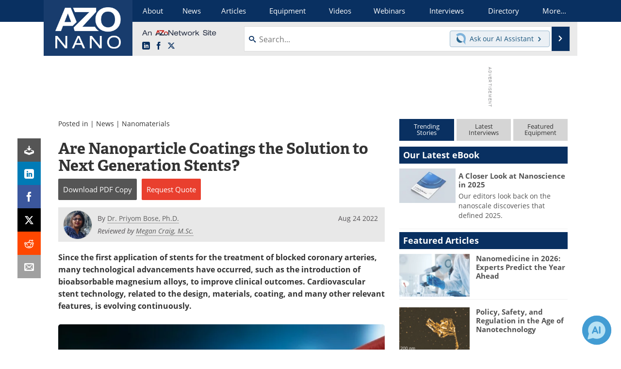

--- FILE ---
content_type: text/html; charset=utf-8
request_url: https://www.azonano.com/news.aspx?newsID=39587
body_size: 23500
content:


<!DOCTYPE html>
<html lang="en" itemscope itemtype="http://schema.org/NewsArticle">
<head>
<link rel="preconnect" href="https://use.typekit.net" />
<link rel="preconnect" href="https://p.typekit.net" />
<link rel="preconnect" href="https://securepubads.g.doubleclick.net" />
<link rel="preconnect" href="https://www.googletagmanager.com" /><meta charset="utf-8" /><meta http-equiv="X-UA-Compatible" content="IE=edge" /><meta name="viewport" content="width=device-width, initial-scale=1, minimum-scale=1" /><title>
	Are Nanoparticle Coatings the Solution to Next Generation Stents?
</title>
<link itemprop="mainEntityOfPage" href="https://www.azonano.com/news.aspx?newsID=39587" />
<meta itemprop="description" content="Scientists have recently tested the magnesium (Mg)-based alloy (WE43) with dexamethasone, packed with polymeric nanoparticles, as a stent material for next generation cardiovascular stents." />
<meta itemprop="datePublished" content="2022-08-24T11:02:00-04:00" />
<meta itemprop="dateModified" content="2022-08-24T11:01:00-04:00" />
<meta name="twitter:card" content="summary_large_image" />
<meta name="twitter:site" content="@AZoNano" />
<meta name="twitter:title" content="Are Nanoparticle Coatings the Solution to Next Generation Stents?" />
<meta name="twitter:description" content="Scientists have recently tested the magnesium (Mg)-based alloy (WE43) with dexamethasone, packed with polymeric nanoparticles, as a stent material for next generation cardiovascular stents." />
<meta name="twitter:image:src" content="https://www.azonano.com/images/news/TwitterSharingImage_39587_16613529859081308.jpg" />
<meta property="og:title" content="Are Nanoparticle Coatings the Solution to Next Generation Stents?" />
<meta property="og:type" content="article" />
<meta property="og:image" content="https://www.azonano.com/images/news/SocialSharingImage_39587_16613529808973665.jpg" />
<meta property="og:url" content="https://www.azonano.com/news.aspx?newsID=39587" />
<meta property="og:description" content="Scientists have recently tested the magnesium (Mg)-based alloy (WE43) with dexamethasone, packed with polymeric nanoparticles, as a stent material for next generation cardiovascular stents." />
<meta property="og:site_name" content="AZoNano" />
<meta property="article:published_time" content="2022-08-24T11:02:00-04:00" />
<meta property="article:modified_time" content="2022-08-24T11:01:00-04:00" />
<meta property="article:section" content="Nanotechnology News" />
<meta property="article:author" content="Dr. Priyom Bose, Ph.D." />
<meta property="fb:app_id" content="191285697581963" />
<meta itemprop="isAccessibleForFree" content="false" />
<meta name="referrer" content="unsafe-url" /><meta name="robots" content="noindex" />
<link rel="canonical" href="https://www.azonano.com/news.aspx?newsID=39587" /><link rel="stylesheet" href="https://use.typekit.net/vjt7ayk.css" media="print" onload="this.media='all'; this.onload=null;">

    <script type="text/javascript">
        window.g_cmpKind = 2;
        window.g_isIabTcfInUse = false;
        window.g_isIabGppInUse = false;
        window.bStrictCookies = undefined;
        window.g_cookiePolicyStatus = undefined;
        window.g_havePublishable = true;
        window.g_enableAnalytics = true;
        window.bRecordClientView = true;
        window.g_fetchPromotedItem = true;
        window.g_contentEmbedPromotedItemEligible = true;
        window.g_analyticsContentType = 'i-News Item';
        window.g_pageLoadStartOn = new Date();
        window._azoStartScripts = [];
        window.$ = function (fn) {
            if (typeof fn === 'function') { _azoStartScripts.push(fn); }
        };

    </script>

    <link rel="icon" href="/favicon-16x16.png" type="image/png" sizes="16x16" /><link rel="icon" href="/favicon-32x32.png" type="image/png" sizes="32x32" /><link rel="icon" href="/favicon-96x96.png" type="image/png" sizes="96x96" /><link rel="start" title="A to Z Nanotechnology" href="/" /><link type="application/rss+xml" rel="alternate" title="A to Z Nanotechnology (RSS)" href="https://www.azonano.com/syndication.axd?format=rss" /><link type="application/atom+xml" rel="alternate" title="A to Z Nanotechnology (ATOM)" href="https://www.azonano.com/syndication.axd?format=atom" /><meta http-equiv="content-type" content="text/html; charset=utf-8" />
<script>
  window.googleAnalyticsConfig = {
    'gaCode': 'G-Z9YF266Q2L',
    'cookieDomain': 'azonano.com'
  };
</script>
<meta name="msvalidate.01" content="F19F0E4C53AF972CB554F2D6E02D6A95" />

<link type="text/css" rel="stylesheet" href="https://www.azonano.com/bundles/css/desktop/base?v=k4TmUdQqixJdLTIkfwLsvQFP33Ap1HpZY9ec03OpIcQ1" />


    <script type="text/javascript">
        //<![CDATA[
        var sSiteRoot = '/';
        var isMobileWebsite = false;
        var isMobileProSupplier = false;
        
        //]]>
    </script>

    
    <script type="text/javascript">

        window.dataLayer = window.dataLayer || [];
        function gtag() { dataLayer.push(arguments); }

        
        
            gtag('consent', 'default', {
                'ad_storage': 'denied',
                'analytics_storage': 'denied',
                'functionality_storage': 'denied',
                'personalization_storage': 'denied',
                'security_storage': 'granted',
                'ad_user_data': 'denied',
                'ad_personalization': 'denied'
            });
        

        function initAnalytics() {
            var config = window.googleAnalyticsConfig;
            if (config) {

                var gtagConfig = {
                    'anonymize_ip': true,
                    'cookie_domain': config.cookieDomain
                };

                if (window.g_analyticsContentType) {
                    gtagConfig['content_group'] = window.g_analyticsContentType;
                }

                

                var a = document.createElement('script');
                a.type = 'text/javascript';
                a.async = true;
                a.src = 'https://www.googletagmanager.com/gtag/js?id=' + config.gaCode;
                var s = document.getElementsByTagName('script')[0];
                s.parentNode.insertBefore(a, s);

                window.dataLayer = window.dataLayer || [];
                window.gtag = function () { dataLayer.push(arguments); };

                window.gtag('js', new Date());
                window.gtag('config', config.gaCode, gtagConfig);
            }
        };

        
            function initPlausible() {

                
                if (!window.googleAnalyticsConfig) {
                    return;
                }

                var plausibleDomain = 'azonano.com';

                window.plausible = window.plausible || function () {(window.plausible.q = window.plausible.q || []).push(arguments)};

                var a = document.createElement('script');
                a.type = 'text/javascript';
                a.defer = true;
                a.setAttribute('data-domain', plausibleDomain);
                
                a.src = 'https://plausible.io/js/script.manual.js';
                var s = document.getElementsByTagName('script')[0];
                s.parentNode.insertBefore(a, s);

                $(function () {
                    Azom.recordPlausiblePageview();
                });
            }
        

    </script>

    

<style type="text/css">
</style>

<script type="text/javascript">
    //<![CDATA[

	var PdfReq = {
		itemType: 'news',
		itemName: 'Are Nanoparticle Coatings the Solution to Next Generation Stents?',
        languageCode: '',
		formTitle: 'Are Nanoparticle Coatings the Solution to Next Generation Stents? Printable Document (PDF)',
		itemId: 39587
	};

	$(function() {
	    Azom.initPdfReqPage();
	});

    //]]>
</script>

<script type="text/javascript">
    //<![CDATA[

    var DocReq = {
        itemType: 'news',
        reqType: 'None',
        itemName: 'Are Nanoparticle Coatings the Solution to Next Generation Stents?',
        formTitle: 'Are Nanoparticle Coatings the Solution to Next Generation Stents?',
        itemId: 39587
    };

    $(function () {
        Azom.initDocReqPage();
    });

    //]]>
</script>




    <!-- Add To Home -->
    
    <meta name="apple-mobile-web-app-capable" content="no" /><meta name="apple-mobile-web-app-status-bar-style" content="black" /><meta name="apple-mobile-web-app-title" content="Nanotechnology" />
<script type="application/ld+json">
{
  "@context": "http://schema.org",
  "@type": "Organization",
  "name": "AZoNano",
  "url": "https://www.azonano.com/",
  "logo": "https://www.azonano.com/themes/Standard/images/full_site_logo.png",
  "sameAs": [
     "https://www.facebook.com/AZoNetwork",
     "https://twitter.com/AZoNano"
  ]
}
</script>

<script type="application/ld+json">
{
  "@context": "http://schema.org",
  "@type": "WebSite",
  "name": "AZoNano",
  "url": "https://www.azonano.com/",
  "potentialAction": {
     "@type": "SearchAction",
     "target": "https://www.azonano.com/search.aspx?q={search_term_string}",
     "query-input": "required name=search_term_string"
  }
}
</script>
<meta name="description" content="Scientists have recently tested the magnesium (Mg)-based alloy (WE43) with dexamethasone, packed with polymeric nanoparticles, as a stent material for next generation cardiovascular stents." /></head>
<body class="site-body promo-item-pending">

    <script type="text/javascript">

        
        var googletag = googletag || {};
        googletag.cmd = googletag.cmd || [];

        window.g_areSiteAdsInitialized = false;
        window.g_displayAdsToRender = [];

        function pushDisplayAd(fn) {
            if (window.g_areSiteAdsInitialized) {
                googletag.cmd.push(fn);
            } else {
                window.g_displayAdsToRender.push(fn);
            }
        }

    </script>

    

        <script async="async" src="https://securepubads.g.doubleclick.net/tag/js/gpt.js"></script>

        <script type='text/javascript'>
        //<![CDATA[
            window._renderedAdSlots = [];

            var g_dfpTargeting = [
                { k: "site", v: "AZoNano" }
            ];

            function initSiteAds() {

                
                g_dfpTargeting.push({ k: "hostname", v: window.location.hostname });

                if (!window.g_isTargetingEnabled) {
                    g_dfpTargeting.push({ k: "npa", v: "yes" });
                }

                googletag.cmd.push(function () {

                    googletag.defineSlot('/21677452523/AZo_728x90_1', [[728, 90]], 'div-gpt-AZo_728x90_1').addService(googletag.pubads());
googletag.defineSlot('/21677452523/AZo_Desktop_300x250_1', [[300, 250]], 'div-gpt-AZo_Desktop_300x250_1').addService(googletag.pubads());


                    if (g_dfpTargeting.length) {
                        for (var t = 0; t < g_dfpTargeting.length; t++) {
                            googletag.pubads().setTargeting(g_dfpTargeting[t].k, g_dfpTargeting[t].v);
                        }
                    }

                    
                    
                    if (!window.g_isIabTcfInUse && !g_isIabGppInUse && !window.g_isTargetingEnabled) {
                        
                        googletag.pubads().setPrivacySettings({
                            'restrictDataProcessing': true,
                            'nonPersonalizedAds': true
                        });
                    }
                    
                    googletag.pubads().addEventListener('slotRenderEnded', function (e) { if (typeof Azom === 'undefined') { _renderedAdSlots.push(e); } else { Azom.onAdSlotRendered(e); } });
                    
                    googletag.pubads().enableSingleRequest();
                    googletag.enableServices();

                });

                ////////////////

                if (typeof g_displayAdsToRender !== 'undefined' && g_displayAdsToRender.length) {

                    
                    while (g_displayAdsToRender.length) {

                        

                        
                        var item = g_displayAdsToRender.shift();

                        googletag.cmd.push(item);

                        
                        item = null;
                    }
                }

                ////////////////

                window.g_areSiteAdsInitialized = true;

            }

        //]]>
        </script>
    

    <script type="text/javascript">

        window.g_azoReadCookie = function (name) {
            var nameEQ = name + "=";
            var ca = document.cookie.split(';');
            for (var i = 0; i < ca.length; i++) {
                var c = ca[i];
                while (c.charAt(0) == ' ') c = c.substring(1, c.length);
                if (c.indexOf(nameEQ) == 0) return c.substring(nameEQ.length, c.length);
            }
            return null;
        };

        
            function updateGoogleConsentModeUserPreferences() {

                var cp = typeof BlogEngine === 'object' ? BlogEngine.getVisitorCookieAndPrivacyPreferences() : null;

                var performance = (cp ? cp.performance : window.g_isPerformanceEnabled) ? true : false;
                var functional = (cp ? cp.functional : window.g_isFunctionalEnabled) ? true : false;
                var targeting = (cp ? cp.targeting : window.g_isTargetingEnabled) ? true : false;

                

                gtag('consent', 'update', {
                    'ad_storage': targeting ? 'granted' : 'denied',
                    'analytics_storage': performance ? 'granted' : 'denied',
                    'functionality_storage': functional ? 'granted' : 'denied',
                    'personalization_storage': targeting ? 'granted' : 'denied',
                    'security_storage': 'granted',
                    'ad_user_data': targeting ? 'granted' : 'denied',
                    'ad_personalization': targeting ? 'granted' : 'denied'
                });
            }
        

        function canRunPerformanceAnalytics() {
            
            if ((window.g_enableAnalytics && !g_azoReadCookie('isstffvstr')) || g_azoReadCookie('analytics-on')) {
                return true;
            } else {
                return false;
            }
        }

        if (canRunPerformanceAnalytics() && typeof initPlausible === 'function') {
            initPlausible();
        }

        
        window.g_hasActionsOnConsentsAvailableRun = false;

        function actionsOnConsentsAvailable() {

            if (window.g_hasActionsOnConsentsAvailableRun) {
                return;
            }

            window.g_hasActionsOnConsentsAvailableRun = true;

            var cp = '';

            if (window.g_cmpKind === 2) { 

                cp =
                    (OnetrustActiveGroups.includes('C0002') ? '1' : '0') +  
                    (OnetrustActiveGroups.includes('C0003') ? '1' : '0') +  
                    (OnetrustActiveGroups.includes('C0004') ? '1' : '0');   

            } else {
                cp = g_azoReadCookie('cookiepolicy');
            }

            if (cp && cp.length !== 3) {
                cp = null;
            }

            
            var isCookieBarShown = cp ? false : !!g_azoReadCookie('cookiebarshown');

            var currentCookieNoticeBarStatus = 0;

            function configureCookieNoticeBar() {

                
                if (window.g_cmpKind !== 1) {
                    return;
                }

                
                if (cp) {
                    return;
                }

                var showFullBar = typeof bStrictCookies === 'boolean' && bStrictCookies;
                var newCookieNoticeBarStatus = showFullBar ? 2 : 1;

                

                if (currentCookieNoticeBarStatus === newCookieNoticeBarStatus) {
                    
                    return;
                }

                
                try {
                    var root = document.getElementsByTagName('html')[0];
                    
                    if (root && root.classList) {

                        root.classList.toggle('show-cookie-bar', true);
                        root.classList.toggle('show-cookie-bar-standard', !showFullBar);
                        root.classList.toggle('show-cookie-bar-full', showFullBar);

                        currentCookieNoticeBarStatus = newCookieNoticeBarStatus;
                    }
                } catch (e) {
                    
                }
            }

            var areCookieCategoriesSet = false;

            function evaluateCookiePolicyStatus() {

                if (areCookieCategoriesSet) {
                    return;
                }

                var canSetCookieCategories = false;

                if (window.g_cmpKind !== 1) { 
                    canSetCookieCategories = true;
                } else {

                    
                    canSetCookieCategories =
                        g_cookiePolicyStatus === 1 ||
                        g_cookiePolicyStatus === 2 ||
                        (g_cookiePolicyStatus === 3 && typeof bStrictCookies === 'boolean');

                }

                if (canSetCookieCategories) {

                    if (window.g_cmpKind !== 1) { 
                        window.g_isTargetingEnabled = cp[2] === '1';
                        window.g_isPerformanceEnabled = cp[0] === '1';
                        window.g_isFunctionalEnabled = cp[1] === '1';
                    } else {

                        
                        window.g_isTargetingEnabled =
                            (cp && cp[2] === '1') ||
                            (!bStrictCookies && !cp && isCookieBarShown);

                        window.g_isPerformanceEnabled =
                            (cp && cp[0] === '1') ||
                            (!bStrictCookies && !cp && isCookieBarShown);

                        window.g_isFunctionalEnabled =
                            (cp && cp[1] === '1') ||
                            (!bStrictCookies && !cp && isCookieBarShown);

                    }

                    areCookieCategoriesSet = true;

                    

                    
                        updateGoogleConsentModeUserPreferences();
                    

                    

                    
                    if (canRunPerformanceAnalytics()) {
                        initAnalytics();
                    }

                    
                    if (typeof initSiteAds === 'function') {
                        initSiteAds();
                    }

                    $(function() {

                        
                        BlogEngine.loadPerformanceScripts();

                        
                        if (bRecordClientView && typeof contentViewData !== 'undefined') {
                            
                            Azom.recordClientView();
                        } else {
                            
                        }

                        
                        Azom.checkInboundDetails();
                    });
                }
            }

            function evaluateGeoLocation(location) {

                

                var country = '';
                var region = '';

                if (window.g_cmpKind === 2) {
                    var otLocationData = OneTrust.getGeolocationData();
                    country = !otLocationData ? '' : (otLocationData.country || '').toString().toUpperCase();
                    region = !otLocationData ? '' : (otLocationData.state || '').toString().toUpperCase();
                } else if (location) {
                    country = (location.country || '').toString().toUpperCase();
                    region = (location.region || '').toString().toUpperCase();
                } else {
                    country = (g_azoReadCookie('azocountry') || '').toString();
                }


                if (typeof country === 'string' && country.length === 2) {

                    window.g_countryCode = country.toUpperCase();
                    window.g_regionCode = region.toUpperCase();

                    
                    

                    window.bStrictCookies = window.g_countryCode === 'DE';

                    

                    if (window.g_cmpKind === 1) { 

                        $(function () {
                            Azom.createCookie("azocountry", country, 0);
                            BlogEngine.initCookieNoticeBar();
                        });

                    }

                }

                
                configureCookieNoticeBar();

                
                evaluateCookiePolicyStatus();

            }

            function onGetCountryProblem() {
                

                
                window.bStrictCookies = true;

                evaluateCookiePolicyStatus();
            }

            function lookupCountryIfNeeded() {

                if (window.g_cmpKind !== 1) { 
                    return;
                }

                if (window.g_countryCode) {
                    
                }
                if (!window.g_countryCode) {
                    
                    if (typeof fetch === 'undefined') {
                        
                        onGetCountryProblem();
                    } else {
                        fetch('/cdn-cgi/trace')
                            .then(function (resp) { return resp.text(); })
                            .then(function (data) {
                                var foundCountry = false;
                                if (!data || typeof data !== 'string') {
                                    
                                } else {
                                    var match = data.match(/\bloc=([a-z]{2})/i);
                                    if (!match || !match.length || match.length < 2) {
                                        
                                    } else {
                                        foundCountry = true;
                                        evaluateGeoLocation({ country: match[1], region: null });
                                        
                                    }
                                }

                                if (!foundCountry) {
                                    onGetCountryProblem();
                                }
                            })
                            .catch(function (error) {
                                
                                onGetCountryProblem();
                            });
                    }
                }
            }

            /////////////////

            

            if (window.g_cmpKind === 1) {

                if (cp) {
                    window.g_cookiePolicyStatus = 1;
                } else if (!isCookieBarShown) {
                    window.g_cookiePolicyStatus = 2;
                } else {
                    window.g_cookiePolicyStatus = 3;
                }

                
            }

            evaluateGeoLocation(null);

            lookupCountryIfNeeded();

        } 

    </script>

    

        <script>
            
        </script>

        <script>
            
        </script>

        
        <script src="https://cdn-ukwest.onetrust.com/scripttemplates/otSDKStub.js" async type="text/javascript" charset="UTF-8" data-domain-script="f2847041-989f-49f0-8060-7d9e0afb5e87" ></script>
        <script type="text/javascript">
            window.g_isOneTrustAvailable = false;
            window.g_areInitialOneTrustConsentsAvailable = false;
            window.g_oneTrustRequireBannerInteraction = false;
            function OptanonWrapper() {
                if (!window.g_isOneTrustAvailable) {
                    window.g_isOneTrustAvailable = true;

                    if (typeof window.__tcfapi === 'function') {
                        window.g_isIabTcfInUse = true;
                        
                    }

                    if (typeof window.__gpp === 'function') {
                        window.g_isIabGppInUse = true;
                    }

                    
                }
                

                if (window.g_areInitialOneTrustConsentsAvailable) {
                    $(function () {
                        BlogEngine.onOneTrustConsentsUpdated();
                    });
                } else {

                    $(function () {
                        var isBoxClosed = !!Azom.readCookie('OptanonAlertBoxClosed');
                        if (!window.g_areInitialOneTrustConsentsAvailable) {

                            
                            var isBannerOverlayVisible = $('.ot-fade-in').is(':visible');
                            var areConsentsAvailableForProcessing = !isBannerOverlayVisible || isBoxClosed;
                            if (!areConsentsAvailableForProcessing) {
                                window.g_oneTrustRequireBannerInteraction = true;
                            } else {
                                window.g_areInitialOneTrustConsentsAvailable = true;
                                
                                window.setTimeout(actionsOnConsentsAvailable, 1);
                            }
                        }
                    });

                }
            }
        </script>
        

    

    

    

    

    

    <div id="body-wrap">

        <div class="container main-content-right">
            <form method="post" action="/news.aspx?newsID=39587" id="aspnetForm">
<div class="aspNetHidden">
<input type="hidden" name="__VIEWSTATE" id="__VIEWSTATE" value="OrxGD+u1AenN1uu70RoIV6KzLuu5XVPB2peEvMtOZC5x2oGrkVuMBy+QdThiYo10xBULPKiG34jojR3F9CJtjLgqOqseB7JKoIgimr1ZwVD2vlyIEY1wkU9jW2pTBBz36u9pL5XU/FYIhPQxVoQddou0dGa5If5O4Ytf+ZM+wBJES1xP0AZUevnbWKz/eNT7Asi6UnaTRYwkzySBVsTzUdiUgAcEKrKZbFdZCBOCBW8W8QvxTTPYWIZ2fvQVvL1lf8i8tCb5DMKbz3wU7CSN/Z5U/2uQseOfxTQEqu3VzJ8aD0U4o+B/EdDYkhoyGOMJv4pNkA97lJVmJnzCoSy6f+DH93QljM0MMxF9vcChxVg21o5i+ry8IsT5bGztGqmBSJlSBSvjmEJhRj53W+2S2B0yGhZbDprzFVIp5sTsqDqH4EVNCbb3UchWYYOwoejn78DaaJqcF/wLN5/IiY0yfIQynqS+jjADHzlaIN3nqFgiEHVR2DYkm3PtBpikiuG9URl0aQ==" />
</div>

<div class="aspNetHidden">

	<input type="hidden" name="__VIEWSTATEGENERATOR" id="__VIEWSTATEGENERATOR" value="CA8C29DA" />
	<input type="hidden" name="__EVENTVALIDATION" id="__EVENTVALIDATION" value="o/fWVsI9SUNdC0hGxbui3HKo6fzW5hJB1nFFQ21/WR6dRLTU/AIv6k0ApKulEVAWdhcoEr+nFBw+jWz+T/dhKJQtPLKJrKohXndMegscKAiDwPdzy7N7tTt6FVsn37VIc3ofHA6ATdzG3C1maHsoqVzyDYBeXRy76fApDRp8Otl3L1McpTkoqAwd6Ps9sHO/r73nBQ==" />
</div>

                <div class='overlay-content-wrapper'>
                    <div id='social-login-overlay-simple-container'></div>
                    <div id='social-login-overlay-full-container' class='mfp-with-anim'></div>
                </div>

                <header>
                    <a class="skip-link sr-only sr-only-focusable" href="#main">Skip to content</a>
                    <nav class="main-menu container menu-container">

                        <div class="logo col-sm-2 col-xs-12">
                            <a href="/">
                                <img class="img-responsive center-block" src="https://www.azonano.com/themes/Standard/images/azonano_logo_v3.png" alt="AZoNano" /></a>
                        </div>

                        <div class="nav-right col-sm-10 col-xs-12">
                            <ul class="menu">
                                <li><a href="/aboutus.aspx"><span>About</span></a></li>
                                <li><a href="/nanotechnology-news-index.aspx"><span>News</span></a></li>
                                <li><a href="/articles.aspx"><span>Articles</span></a></li>
                                <li><a href="/nanotechnology-equipment-index.aspx"><span>Equipment</span></a></li>
                                <li><a href="/nanotechnology-videos-index.aspx"><span>Videos</span></a></li>
                                <li><a href="/webinars-index.aspx"><span>Webinars</span></a></li>
                                <li><a href="/interviews.aspx"><span>Interviews</span></a></li>
                                <li><a href="/nanosuppliers.aspx"><span>Directory</span></a></li>
                                <li class="hidden-xs"><a class="moremenu">More...</a></li>

                                <li class="hidden-sm hidden-md hidden-lg"><a href="/nanotechnology-journals-index.aspx"><span>Journals</span></a></li>
                                
                                <li class="hidden-sm hidden-md hidden-lg"><a href="/events/events.aspx"><span>Events</span></a></li>
                                <li class="hidden-sm hidden-md hidden-lg"><a href="/book-reviews-index.aspx"><span>Books</span></a></li>
                                <li class="hidden-sm hidden-md hidden-lg"><a href="/ebooks"><span>eBooks</span></a></li>
                                <li class="hidden-sm hidden-md hidden-lg"><a href="/advertise"><span>Advertise</span></a></li>
                                <li class="hidden-sm hidden-md hidden-lg"><a href="/contact.aspx"><span>Contact</span></a></li>
                                <li class="hidden-sm hidden-md hidden-lg"><a href="/newsletters/"><span>Newsletters</span></a></li>
                                <li class="hidden-sm hidden-md hidden-lg"><a href="/search.aspx"><span>Search</span></a></li>
                                <li class="hidden-sm hidden-md hidden-lg mobile-menu-profile-become-member">
                                    <a href="/azoprofile/login/" onclick="return AZoProfileUtils.showAZoProfileLoginFullOverlay(null);" class="login-signup"><span>Become a Member</span></a>
                                </li>
                            </ul>

                        <div class="sub-menu col-xs-12" aria-role="nav">
                            <ul class="mobile-main serif hidden-xs">
                                <li><a href="/nanotechnology-journals-index.aspx"><span>Journals</span></a></li>
                                
                                <li><a href="/events/events.aspx"><span>Events</span></a></li>
                                <li><a href="/book-reviews-index.aspx"><span>Books</span></a></li>
                                <li><a href="/ebooks"><span>eBooks</span></a></li>
                                <li><a href="/advertise"><span>Advertise</span></a></li>
                                <li><a href="/contact.aspx"><span>Contact</span></a></li>
                                <li><a href="/newsletters/"><span>Newsletters</span></a></li>
                                <li><a href="/search.aspx"><span>Search</span></a></li>
                                <li class="mobile-menu-profile-become-member">
                                    <a href="/azoprofile/login/" onclick="return AZoProfileUtils.showAZoProfileLoginFullOverlay(null);" class="login-signup"><span>Become a Member</span></a>
                                </li>
                            </ul>
                        </div>

                            
                            <div class="col-xs-12 user-menu">
                                <div class="row">
                                    <div class="menu-top-left hidden-xs clearfix">
                                        <a class="an-azonetwork-site" href="/suppliers.aspx?SupplierID=3231"><img src="https://www.azonano.com/images/an-azonetwork-site.svg" alt="An AZoNetwork Site" width="158" height="16" /></a>
                                        <div class="top-social-icons">
                                            <ul class="social">
                                                <li class="linkedin"><a href="https://www.linkedin.com/company/azonano.com/" aria-label="AZoNano LinkedIn page">
                                                    <span aria-hidden="true" class="icon-linkedin"></span>
                                                    <span class="sr-only">LinkedIn</span>
                                                </a></li>
                                                <li class="facebook"><a href="https://www.facebook.com/AZoNetwork" aria-label="AZoNetwork Facebook page">
                                                    <span aria-hidden="true" class="icon-facebook"></span>
                                                    <span class="sr-only">Facebook</span>
                                                </a></li>
                                                <li class="twitter"><a href="https://twitter.com/AZoNano" aria-label="AZoNano X page">
                                                    <span aria-hidden="true" class="icon-twitter-x"></span>
                                                    <span class="sr-only">X</span>
                                                </a></li>
                                            </ul>
                                        </div>
                                        
                                        
                                    </div>
                                    <div class="col-sm-7 col-xs-12 menu-top-right">
                                        <div class="search-input-group">
                                            <div class="menu-global-search">
                                                <span class="icon-search"></span>
                                                <input aria-labelledby="searchLabel" type="search" id="globalSearchField" class="form-control searchfield" placeholder="Search..." maxlength="200" onfocus="BlogEngine.searchClear('')" onblur="BlogEngine.searchClear('')" onkeypress="return BlogEngine.searchKeyPress(event,'globalSearchField', '', null)" value="" />
                                            </div>
                                            <div class="menu-top-azthena">
                                                <a class="open-azthena clearfix">
                                                    <svg xmlns="http://www.w3.org/2000/svg" viewBox="0 0 144.229 169.55" role="img" style="enable-background:new 0 0 144.2287 169.55" xml:space="preserve">
                                                        <title>Chat with our AI Assistant</title><path d="M23.48 49c-9.76 9.76-15.8 23.24-15.8 38.13 0 29.77 24.14 53.91 53.91 53.91 14.89 0 28.37-6.04 38.13-15.79-39.85-4.79-71.45-36.39-76.24-76.24V49z" style="fill:#28658e"/><path d="M141.6 101.53c3.87-14.41 7.12-50.5-18.4-76.02C89.18-8.51 34.02-8.51 0 25.52L23.48 49c9.76-9.76 23.23-15.79 38.12-15.79 29.77 0 53.91 24.14 53.91 53.91 0 14.89-6.03 28.37-15.79 38.12l20.52 20.52 23.79 23.79s-14.44-23.33-2.43-68.02z" style="fill:#7fb3db"/></svg>
                                                    <span class="ask-azthena"><span class="ask-azthena-text-line">Ask our</span> <span class="ask-azthena-text-line">AI Assistant <span aria-hidden="true" class="icon-arrow-right"></span></span></span>
                                                </a>
                                            </div>
                                            <div class="input-group-addon search-btn-wrap">
                                                <button class="search-btn" onclick="return BlogEngine.search('globalSearchField');" onkeypress="return BlogEngine.search('globalSearchField');">
                                                    <span aria-hidden="true" class="icon-arrow-right"></span>
                                                    <span id="searchLabel" class="sr-only">Search</span>
                                                </button>
                                            </div>
                                        </div>
                                    </div>

                                </div>
                            </div>

                            <a class="moremenu mobile-menu visible-xs-block">
                                <span aria-hidden="true" class="icon-list"></span>
                                <span class="sr-only">Menu</span>
                            </a>

                        </div>

                    </nav>
                </header>

                
                    <div class="clearfix">
                        
                        <div class="banner-ad hidden-xs col-sm-12">
                            <div id="widgetzone_siteVeryTopV3" class="widgetzone clearfix"><section class="widget dfpad clearfix" id="widget8310e06d-af80-4a2d-a628-104c89c50c2c"><div class='div-gpt-wrap-728x90'><div id='div-gpt-AZo_728x90_1' class='div-gpt-728x90'>
<script type='text/javascript'>
pushDisplayAd(function(){
    googletag.display('div-gpt-AZo_728x90_1');
});
</script>
</div></div>

</section></div>
                        </div>
                    </div>
                

                <main id="main" tabindex="-1" class="main-container col-xs-12 col-md-8">

                    


        


        

        



<div style="position:absolute;visibility:hidden;">
    <div id="pdfReqForm" class="azoForm-dialog azoForm-desktop-container mfp-with-anim">
        <div class="pdfReq-form-dialog-container-contents"></div>
    </div>
</div>


<div id="pdfReqFormMobileContainerOnPage" class="azoForm-mobile-container">
</div>

        

<!-- docReq start -->


<div style="position:absolute;visibility:hidden;">
    <div id="docReqForm" class="azoForm-dialog azoForm-desktop-container mfp-with-anim">
        <div class="docReq-form-dialog-container-contents"></div>
    </div>
</div>


<div id="docReqFormMobileContainerOnPage" class="azoForm-mobile-container"></div>
<!-- docReq end -->


        
            
            <div class="item-top-bar">

                

                    <div class="postedIn">

                            Posted in
                             | <a href="/nanotechnology-news-index.aspx">News</a> | <a href="/nanotechnology-news.aspx?CatID=9">Nanomaterials</a>

                    </div>

                

            </div>
        


    <div id="widgetzone_NewsAboveTabs" class="widgetzone clearfix"></div>

    


    


            

<input type="hidden" id="url-to-share" value="https://www.azonano.com/news.aspx?newsID=39587"/>
<div class="share-box">
    <ul class="showEmailShare">
        
        <li class="pdf-download no-count">
            <a href="#" class="request-pdf-download" title="Download PDF copy">
                <div class="share-wrapper">
                    <div aria-hidden="true" class="icon icon-download"></div>
                </div>
            </a>
        </li>
        
        <li class="linkedin">
            <a href="https://www.linkedin.com/shareArticle?mini=true&amp;url=https%3a%2f%2fwww.azonano.com%2fnews.aspx%3fnewsID%3d39587&amp;title=Are+Nanoparticle+Coatings+the+Solution+to+Next+Generation+Stents%3f" title="LinkedIn" data-win-width="520" data-win-height="570" target="_blank">
                <div class="share-wrapper">
                    <div aria-hidden="true" class="icon icon-linkedin"></div>
                    <div class="count count-linkedin"></div>
                </div>
            </a>
        </li>
        <li class="facebook">
            <a href="https://www.facebook.com/sharer/sharer.php?u=https%3a%2f%2fwww.azonano.com%2fnews.aspx%3fnewsID%3d39587" title="Facebook" data-win-width="550" data-win-height="600" target="_blank">
                <div class="share-wrapper">
                    <div aria-hidden="true" class="icon icon-facebook"></div>
                    <div class="count count-facebook"></div>
                </div>
            </a>
        </li>
        <li class="twitter no-count">
            <a href="https://x.com/share?url=https%3a%2f%2fwww.azonano.com%2fnews.aspx%3fnewsID%3d39587&amp;text=Are+Nanoparticle+Coatings+the+Solution+to+Next+Generation+Stents%3f" title="X" data-win-width="550" data-win-height="300" target="_blank">
                <div class="share-wrapper">
                    <div aria-hidden="true" class="icon icon-twitter-x"></div>
                </div>
            </a>
        </li>
        <li class="reddit no-count">
            <a href="https://www.reddit.com/submit?url=https%3a%2f%2fwww.azonano.com%2fnews.aspx%3fnewsID%3d39587" title="Reddit" data-win-width="575" data-win-height="600" target="_blank">
                <div class="share-wrapper">
                    <div aria-hidden="true" class="icon icon-reddit"></div>
                </div>
            </a>
        </li>
        
        <li class="email no-count">
            <a href="#" onclick="return Azom.displayShareViaEmail();" title="Email" target="_blank">
                <div class="share-wrapper">
                    <div aria-hidden="true" class="icon icon-envelop"></div>
                </div>
            </a>
        </li>
        
    </ul>
</div>



            <div class='item-body content-item-body clearfix'>

				

                

                <h1 id="ctl00_cphBody_h1Title" itemprop="headline">Are Nanoparticle Coatings the Solution to Next Generation Stents?</h1>

                
    
    <div class="in-content-ctas-container in-content-ctas-container-top">
        <div class="in-content-ctas in-content-ctas-top cta-btns-cols-2">
            <ul>
                <li class="cta-printpdf"><a href="#" class="request-pdf-download" onclick="return false;"><span class="cta-text"><span>Download</span> <span>PDF Copy</span></span></a></li><li class="cta-rfq"><a href="#" class="requestQuoteOneItem" onclick="return false;"><span class="cta-text"><span>Request</span> <span>Quote</span></span></a></li>
            </ul>
        </div>
        
    </div>

        


                <div id="ctl00_cphBody_divText" itemprop="articleBody" class="clearfix">
                    <div class="article-meta article-meta-byline article-meta-with-photo article-meta-author-and-reviewer" itemprop="author" itemscope itemtype="http://schema.org/Person"><span class="article-meta-photo-wrap"><img src="https://www.azonetwork.com/themes/clients/images/team/Priyom_Bose.jpeg" alt="Dr. Priyom Bose, Ph.D." itemprop="image" class="article-meta-photo" /></span><span class="article-meta-contents"><span class="article-meta-left"><span class="article-meta-author">By <a href="/authors/priyom-bose" itemprop="url"><span itemprop="name">Dr. Priyom Bose, Ph.D.</span></a></span><span class="article-meta-reviewer">Reviewed by <a href="/authors/megan-craig">Megan Craig, M.Sc.</a></span></span><span class="article-meta-right article-meta-right-with-date article-meta-right-one-item"><span class="article-meta-date">Aug 24 2022</span></span></span></div>
<p><strong>Since the first application of stents for the treatment of blocked coronary arteries, many technological advancements have occurred, such as the introduction of bioabsorbable magnesium alloys, to improve clinical outcomes. Cardiovascular stent technology, related to the design, materials, coating, and many other relevant features, is evolving continuously.</strong></p>

<figure class="content-item-img"><a href="https://www.sciencedirect.com/science/article/pii/S1350453322001266" target="_blank" rel="noopener"><span itemprop="image" itemscope itemtype="https://schema.org/ImageObject"><img alt="Are Nanoparticle Coatings the Solution to Next Generation Stents?" src="https://www.azonano.com/images/news/ImageForNews_39587_16613529745782641.jpg" srcset="https://www.azonano.com/image-handler/ts/20220824105615/ri/1000/src/images/news/ImageForNews_39587_16613529745782641.jpg 1000w, https://www.azonano.com/image-handler/ts/20220824105615/ri/950/src/images/news/ImageForNews_39587_16613529745782641.jpg 950w, https://www.azonano.com/image-handler/ts/20220824105615/ri/750/src/images/news/ImageForNews_39587_16613529745782641.jpg 750w, https://www.azonano.com/image-handler/ts/20220824105615/ri/550/src/images/news/ImageForNews_39587_16613529745782641.jpg 550w, https://www.azonano.com/image-handler/ts/20220824105615/ri/450/src/images/news/ImageForNews_39587_16613529745782641.jpg 450w" sizes="(min-width: 1200px) 673px, (min-width: 1090px) 667px, (min-width: 992px) calc(66.6vw - 60px), (min-width: 480px) calc(100vw - 40px), calc(100vw - 30px)" width="1000" height="727" /><meta itemprop="url" content="https://www.azonano.com/images/news/ImageForNews_39587_16613529745782641.jpg" /><meta itemprop="width" content="1000" /><meta itemprop="height" content="727" /><meta itemprop="caption" content="Are Nanoparticle Coatings the Solution to Next Generation Stents?" /><span itemprop="thumbnail" itemscope itemtype="https://schema.org/ImageObject"><meta itemprop="url" content="https://www.azonano.com/image-handler/ts/20220824105615/ri/200/src/images/news/ImageForNews_39587_16613529745782641.jpg" /><meta itemprop="width" content="200" /><meta itemprop="height" content="145" /></span></span></a>&#8203;&#8203;&#8203;&#8203;&#8203;&#8203;&#8203;</figure>

<p style="text-align: center;"><span style="color:#999999;">&#8203;&#8203;&#8203;&#8203;&#8203;&#8203;&#8203;<em>Study:&nbsp;<a href="https://www.sciencedirect.com/science/article/pii/S1350453322001266" target="_blank" rel="noopener">Functionalized Fluorescent Nanodiamonds for Simultaneous Drug Delivery and Quantum Sensing in HeLa Cells</a>. Image Credit:&nbsp;Phonlamai Photo/Shutterstock.com</em></span></p>

<p>Scientists have recently tested the magnesium (Mg)-based alloy (WE43) with dexamethasone, packed with <a href="/article.aspx?ArticleID=6504" class="linked-term">polymeric nanoparticles</a>, as a stent material. The findings of this study are available as pre-proof in&nbsp;<a href="https://www.sciencedirect.com/science/article/abs/pii/S1350453322001266" target="_blank" rel="noopener"><em>Medical Engineering and Physics</em></a>&nbsp;journal.</p><div id="content-gate"></div><div class="gated-content">

<h2>Evolution of Stent Technology</h2>

<p>The development of drug-eluting stents (DES) is considered a key achievement in stent technology, as it has significantly decreased restenosis from 20-30% (bare metallic stent) to 3-20% (drug-eluting stent). DES technology involves coating the stent scaffolds with a drug containing permanent polymers. Since its first discovery, DES underwent several modifications, including applying bio-drugs instead of synthetic compounds, different stent designs, various polymeric coating, and differential drug entrapment strategies. Nevertheless, risks of stent thrombosis and restenosis are still associated with DES application.</p>

<p>To reduce the side effects post stent application, permanent materials of stent scaffold were replaced with bioabsorbable materials. As these materials have successfully eliminated the risk of thrombosis, there is no need for prolonged antiplatelet therapy. Compared to bioabsorbable polymeric materials, applying metals and metallic alloys for the development of stent scaffold exhibits extraordinary mechanical properties and optical opacity required for X-rays.</p>

<div class="related-content-embed related-stories-embed"><h3>Related Stories</h3><ul><li><a href="/news.aspx?newsID=12196">Researchers Develop Model of How Errors are Corrected Whilst Proteins are Being Built</a></li><li><a href="/news.aspx?newsID=24284">There Are So Many Reasons Not To Miss Pittcon - Here Are Just A Few</a></li><li><a href="/news.aspx?newsID=16358">Some Laws are Made to be Broken and Others are Made to be Followed</a></li></ul></div><p>Magnesium and its alloys have been proposed as promising materials for metallic stent scaffolds because of their significant biocompatibility and mechanical properties. Nevertheless, due to high electrochemical activity, Mg and Mg-based alloys are prone to rapid corrosion. This drawback limits the production of Mg-based drug-eluting stents. Interestingly, implementing different coatings based on graphene oxide or micro/nanaoparticle has improved the performance of Mg-based stents.</p>

<p>Dexamethasone (Dexa) is a therapeutic agent that possesses anti-inflammatory properties and inhibits smooth muscle cell (SMCs) proliferation. Application of Dexa in DES technology exhibited satisfactory clinical outcomes.</p>

<h2>Evaluation of Mg Alloy WE43 Coated with Dexa Loaded Nanoparticles as a Stent Material</h2>

<p>Recently, scientists evaluated&nbsp;WE43 (coated with Dexa-loaded <a href="/article.aspx?ArticleID=4938" class="linked-term">nanoparticles</a>) as a new stent material using the electrospraying method. The nanoparticle-coated surface was analyzed using scanning electron microscopy (SEM), which revealed that the nanoparticles were round in shape and the size of most of the nanoparticles was below 200 nm. SEM analysis also exhibited the homogenous nature and distribution of nanoparticles. Size, morphology, and dispersion of nanoparticles play an important role in drug release profile and cellular uptake.&nbsp;</p>

<p>Several studies have indicated that nanoparticles of size between 100 and 200 nm can penetrate the inner layer of vessel walls and deliver therapeutic agents. Therefore, given the size of the newly developed Dexa-loaded nanoparticles coated on the WE43 stent, it is expected that they will reach the target site by penetrating the inner vessels of the coronary arteries and enable effective drug delivery.</p>

<p>The evaluation of the material&#39;s surface characteristics revealed that the surface roughness of the coating of the nanoparticles was around 700 nm, which contributed to its enhanced surface hydrophobicity. To analyze the drug release property, researchers compared the releasing property of two groups of samples, i.e., WE43 and stainless steel. Releasing profile exhibited that 25% of Dexa was released within the first five hours. Interestingly, scientists observed a similar drug release pattern, in both groups, for 120 hours, and around 60% of Dexa was eluted.&nbsp;</p>

<p>A sudden escalation of drug release was observed in WE43, compared to stainless steel, because of the initiation of the degradation process. Degradation enhanced nanoparticle detachment from the surface resulting in more elution of Dexa. Typically, to prevent restenosis, sustained drug release for three weeks is required to inhibit SMCs proliferation and migration.</p>

<p>An MTT assay was performed to analyze the inhibitory effect of three groups, i.e., surface coated with nanoparticles (SNP), surface coated with drug-loaded nanoparticles (SDLN), and Dexa solution on the cell proliferation of SMCs. After 24 hours, cell viability decreased significantly in all the groups, i.e. SLDN (60.7%), SNP (91.8%), and Dexa solution (93.3%). Nevertheless, after 72 hours, the inhibitory effect of SLDN and SNP increased significantly and the Dexa solution remained constant. One of the key reasons for decreased cell viability was increased Mg ion concentration. Mg ion concentration might have also contributed to the absence of Human Umbilical Vascular Endothelial (HUVEC) on the bare metal surface, which was evaluated via SEM analysis.</p>

<h2>Future Outlook</h2>

<p>Taken together, Dexa-loaded nanoparticles coated on the WE43 plate could be applied as bioabsorbable drug-eluting stents due to their sustained drug releasing capacity. Additionally, inhibition of SMC proliferation without affecting endothelial cell proliferation was observed through&nbsp;<em>in vitro&nbsp;</em>culture&nbsp;experiments. This finding supports the increase in its applicability as an improved stent material.</p>

<h2>Reference</h2>

<p>Lakalayeh, A.G. et al. (2022) Evaluation of drug-eluting nanoparticle coating on magnesium alloy for development of next generation bioabsorbable cardiovascular stents. <em>Medical Engineering and Physics</em>. <a href="https://www.sciencedirect.com/science/article/pii/S1350453322001266" target="_blank" rel="noopener">https://www.sciencedirect.com/science/article/pii/S1350453322001266</a></p><p class="content-disclaimer content-disclaimer-author">
	Disclaimer: The views expressed here are those of the author expressed in their private capacity and do not necessarily represent the views of AZoM.com Limited T/A AZoNetwork the owner and operator of this website. This disclaimer forms part of the <a href="/terms">Terms and conditions</a> of use of this website.
</p>
</div>
                    
                    
                </div>

                <div class="row author-bio-section-thumbnail" data-author-slug="priyom-bose"><div class="authorImage col-xs-12 col-md-2"><img src="https://www.azonetwork.com/themes/clients/images/team/Priyom_Bose.jpeg" alt="Dr. Priyom Bose"/></div><div class="authorInfo col-xs-12 col-md-10"><p>Written by</p><h3><a href="https://www.azonano.com/authors/priyom-bose">Dr. Priyom Bose</a></h3><p>Priyom holds a Ph.D. in Plant Biology and Biotechnology from the University of Madras, India. She is an active researcher and an experienced science writer. Priyom has also co-authored several original research articles that have been published in reputed peer-reviewed journals. She is also an avid reader and an amateur photographer.</p></div></div>

                
    
    <div class="in-content-ctas-container in-content-ctas-container-bottom">
        <div class="in-content-ctas in-content-ctas-bottom cta-btns-cols-2">
            <ul>
                <li class="cta-printpdf"><a href="#" class="request-pdf-download" onclick="return false;"><span class="cta-text"><span>Download</span> <span>PDF Copy</span></span></a></li><li class="cta-rfq"><a href="#" class="requestQuoteOneItem" onclick="return false;"><span class="cta-text"><span>Request</span> <span>Quote</span></span></a></li>
            </ul>
        </div>
        
    </div>

        


                

                

            </div>

            


	<script type="text/javascript">
		//<![CDATA[

		$(function() {
            BlogEngine.initContentImages('.content-item-img');
		});

		//]]>
	</script>

    <div class="content-citations-wrapper"><h2><a href="#" onclick="return Azom.showContentCitations(this);">Citations <span class="icon-circle-down"></span></a></h2><div class="content-citations-section"><p>Please use one of the following formats to cite this article in your essay, paper or report:</p><ul class="citation-list"><li class="citation-item"><p class="citation-format">APA</p><p>Bose, Priyom. (2022, August 24). Are Nanoparticle Coatings the Solution to Next Generation Stents?. AZoNano. Retrieved on February 01, 2026 from https://www.azonano.com/news.aspx?newsID=39587.</p></li><li class="citation-item"><p class="citation-format">MLA</p><p>Bose, Priyom. &quot;Are Nanoparticle Coatings the Solution to Next Generation Stents?&quot;. <em>AZoNano</em>. 01 February 2026. &lt;https://www.azonano.com/news.aspx?newsID=39587&gt;.</p></li><li class="citation-item"><p class="citation-format">Chicago</p><p>Bose, Priyom. &quot;Are Nanoparticle Coatings the Solution to Next Generation Stents?&quot;. AZoNano. https://www.azonano.com/news.aspx?newsID=39587. (accessed February 01, 2026).</p></li><li class="citation-item"><p class="citation-format">Harvard</p><p>Bose, Priyom. 2022. <em>Are Nanoparticle Coatings the Solution to Next Generation Stents?</em>. AZoNano, viewed 01 February 2026, https://www.azonano.com/news.aspx?newsID=39587.</p></li></ul></div></div>

    

    <script type='text/javascript'>
    //<![CDATA[

        var commentPageData = {
            contentType: 'News',
            contentId: 39587,
            languageCode: '',
            siteName: 'AZoNano.com',
            publicLabel: 'Public Comment',
            privateLabel: 'Private Feedback to AZoNano.com',
            identityBoxTopText: 'Leave your feedback'
            
        };

        $(function() { BlogEngine.initComments(); });

    //]]>
    </script>

    <div id="commentblock">

        <h2 id='comments-header-bar' style="display:none;">Comments</h2>

        <div id="commentsBlockWrapper" style="display:none;">
            

            <div id='comments-wrap'>
                
            </div>

        </div>

        


        <div id='comment-bottom-wrap'>

            <h2>Tell Us What You Think</h2>
            <div>

                <p class='first last'>
                    Do you have a review, update or anything you would like to add to this news story?
                </p>

                <div id="comment-form-bottom-holder">
                    <div id="comment-form">

	                    <div class="commentForm">

		                    <input type="hidden" name="ctl00$cphBody$commentWidget$hiddenReplyTo" id="hiddenReplyTo" />
		                    <p id="cancelReply" style="display:none;"><a href="javascript:void(0);" onclick="BlogEngine.cancelReply();">Cancel reply to comment</a></p>

                            <div id="comment-status"></div>
                            

              <div class='azoprofile-identity-box-wrap'>
                  <div class='azoprofile-identity-box-pic'>
                      <img alt='' src='/pics/anonymous_avatar.gif' />
                  </div>
                  <div class='azoprofile-identity-box-right'>
                      <div id='azoprofile-identity-box-top'>Leave your feedback</div>
                      <div class='azoprofile-identity-box-login-wrap'>
                          <a href='#' class='azoprofile-identity-box-login-btn'>
                            <span class='azoprofile-identity-box-login-text'>Login</span>
                            <span class='azoprofile-identity-box-provider-icons'>&nbsp;</span>
                            <span class='azoprofile-identity-box-button'><span class='azoprofile-identity-box-button-arrow'>&nbsp;</span></span>
                          </a>
                      </div>
                      <div class='azoprofile-identity-box-loggedin'>
                          <div class='azoprofile-identity-box-name'></div>
                          <div class='azoprofile-identity-box-logout'><a href='#' onclick='return AZoProfileUtils.onAZoProfileBoxIdentityLogout();'>(Logout)</a></div>
                      </div>
                  </div>
              </div>
              <div style='clear:both;'></div>

	                        <div id='commentCompose'>
		                        <textarea name="ctl00$cphBody$commentWidget$tbCommentBody" rows="2" cols="20" id="tbCommentBody" aria-labelledby="azoprofile-identity-box-top">
</textarea>
	                        </div>
                            <div class='comment-bottom-actions'>
                                <fieldset class='comment-public-options'>
                                    <legend class="sr-only">Your comment type</legend>
                                    <div class='comment-public-option'>
                                        <input type="radio" name='comment_public_status' id='comment-make-public' checked='checked' />
                                        <label id='comment-make-public-label' for='comment-make-public'>Public Comment</label>
                                    </div>
                                    <div class='comment-public-option'>
                                        <input type="radio" name='comment_public_status' id='comment-make-private' />
                                        <label id='comment-make-private-label' for='comment-make-private'>Private Feedback to AZoNano.com</label>
                                    </div>
                                    
                                </fieldset>
                                <a id="post-comment" href="#" onclick="return false;" class="comment-btn">Submit</a>
                            </div>

                            <div style="clear:both;"></div>

                        </div>
                    </div>
                </div>
            </div>

        </div>


    </div>





    

<div class="content-gate-contents">
    <div class="content-gate-top">
        <h2 class="content-gate-header">
            Sign in to keep reading
            
        </h2>
        
    </div>
    
    <p>
        We're committed to providing free access to quality science. By registering and providing insight into
        your preferences you're joining a community of over 1m science interested individuals and help us to
        provide you with insightful content whilst keeping our service free.
    </p>
    <div class="content-gate-btns content-gate-btns-top content-gate-btns-aligned">
        <div class="content-gate-btn">
            <a href="#" class="content-gate-btn-google" data-provider="google">
                <img src="https://www.azonetwork.com/images/signin_google.svg" alt="Google" width="128" height="128" />
                
                <span class="content-gate-btn-text">Sign in with Google</span>
            </a>
        </div>
        <div class="content-gate-btn">
            <a href="#" class="content-gate-btn-apple" data-provider="apple">
                <img src="https://www.azonetwork.com/images/signin_apple.svg" alt="Apple" width="50" height="50" />
                
                <span class="content-gate-btn-text">Sign in with Apple</span>
            </a>
        </div>
        <div class="content-gate-btn">
            <a href="#" class="content-gate-btn-linkedin" data-provider="linkedin">
                <img src="https://www.azonetwork.com/images/signin_linkedin.svg" alt="LinkedIn" width="512" height="512" />
                
                <span class="content-gate-btn-text">Sign in with LinkedIn</span>
            </a>
        </div>
        <div class="content-gate-btn">
            <a href="#" class="content-gate-btn-facebook" data-provider="facebook">
                <img src="https://www.azonetwork.com/images/signin_facebook.svg" alt="Facebook" width="512" height="512" />
                
                <span class="content-gate-btn-text">Sign in with Facebook</span>
            </a>
        </div>
    </div>
    <div class="content-gate-or">
        or
    </div>
    <div class="content-gate-btns">
        <div class="content-gate-btn">
            <a href="/azoprofile/login/" onclick="return AZoProfileUtils.showAZoProfileLoginFullOverlay(null);" class="content-gate-btn-email" data-provider="email">
                <img src="https://www.azonetwork.com/images/signin_email.svg" alt="Email" width="512" height="512" />
                
                <span class="content-gate-btn-text">Sign in with email</span>
            </a>
        </div>
    </div>
</div>

<div itemprop="hasPart" itemscope itemtype="https://schema.org/WebPageElement">
    <meta itemprop="isAccessibleForFree" content="false">
    <meta itemprop="cssSelector" content=".gated-content">
</div>


    <div id="widgetzone_NewsBelowTabs" class="widgetzone clearfix"></div>

    <div id="widgetzone_NewsDetailBottom" class="widgetzone clearfix"></div>




<div style="display:none;" itemprop="publisher" itemscope itemtype="https://schema.org/Organization">
    <div itemprop="logo" itemscope itemtype="https://schema.org/ImageObject">
        <meta itemprop="url" content="https://www.azonano.com/themes/Standard/images/amp_site_logo.jpg" />
        <meta itemprop="width" content="292" />
        <meta itemprop="height" content="60" />
    </div>
    <meta itemprop="name" content="AZoNano" />
    <meta itemprop="url" content="https://www.azonano.com/" />
</div>



                    
                </main>

                
                    <div class="sidebar-container main-sidebar-container col-xs-12 col-md-4">

                        
<div id="widgetzone_CommonSidebarTopV3" class="widgetzone clearfix"><section class="widget ad clearfix" id="widgetbadc219b-99a1-4c05-af1b-1a6194595c72">
</section></div>

        
            <section class="tab-container col-xs-12">
                <ul class="nav nav-tabs nav-sidebar-tabs" data-tabs="tabs">
                    <li class="active"><a href="#tabs-1" data-toggle="tabs">Trending<br />Stories</a></li>
                    <li><a href="#tabs-2" data-toggle="tabs">Latest<br />Interviews</a></li>
                    <li><a href="#tabs-3" data-toggle="tabs">Featured<br />Equipment</a></li>
                </ul>
                <div class="tab-content">
                    <div id="tabs-1" class="tab-pane active interviews-container col-xs-12">
                      <div id="widgetzone_CommonTabsTab1V3" class="widgetzone clearfix"><section class="widget recentindustryfocuses clearfix" id="widget626145d1-ac81-4f1d-9c96-eac44445d6cf"><h2 class="widget-top">Our Latest eBook</h2><article class="article-size-3 interview col-xs-12">
<a href="/industry-focus/What-We-Learnt-from-a-Year-of-Tiny-Tech-2025-in-Review"><div class="article-thumb col-xs-3 col-md-4">
<img src="https://www.azonano.com/images/industryfocuses/PromotionForIndustryFocus_16_17664833869247780.png" alt="A Closer Look at Nanoscience in 2025" />
</div>
<div class="article-title col-xs-9 col-md-8">
<h3>A Closer Look at Nanoscience in 2025</h3>
<p class="always-visible-widget-paragraph">Our editors look back on the nanoscale discoveries that defined 2025.</p>
</div>
</a>
</article>
</section><section class="widget featuredarticles clearfix" id="widgetace30bdc-0df8-4dc2-b88b-687f584a0423"><h2 class="widget-top">Featured Articles</h2><article class="article-size-3 col-xs-12"><div class="article-thumb col-xs-4 col-md-5"><a href="/article.aspx?ArticleID=6976"><img src="https://www.azonano.com/images/Article_Thumbs/ThumbForArticle_6976_17654472840399812.jpg" alt="Nanomedicine in 2026: Experts Predict the Year Ahead" /></a></div><div class="article-title col-xs-8 col-md-7"><h3><a href="/article.aspx?ArticleID=6976">Nanomedicine in 2026: Experts Predict the Year Ahead</a></h3><p class="visible-sm-block">Nanomedicine in 2026 will emphasize safe scale-up and mechanistically aware therapies, bridging the gap between research and real-world applications.</p></div></article><article class="article-size-3 col-xs-12"><div class="article-thumb col-xs-4 col-md-5"><a href="/article.aspx?ArticleID=6979"><img src="https://www.azonano.com/images/Article_Thumbs/ThumbForArticle_6979_17671051292402029.jpg" alt="Policy, Safety, and Regulation in the Age of Nanotechnology" /></a></div><div class="article-title col-xs-8 col-md-7"><h3><a href="/article.aspx?ArticleID=6979">Policy, Safety, and Regulation in the Age of Nanotechnology</a></h3><p class="visible-sm-block">Effective governance of nanotechnology is essential for ensuring safety, promoting transparency, and fostering sustainable innovation in diverse fields.</p></div></article><article class="article-size-3 col-xs-12"><div class="article-thumb col-xs-4 col-md-5"><a href="/article.aspx?ArticleID=6980"><img src="https://www.azonano.com/images/Article_Thumbs/ThumbForArticle_6980_17664947198942099.jpg" alt="Additive Nanomanufacturing: What is it and How Does it Work?" /></a></div><div class="article-title col-xs-8 col-md-7"><h3><a href="/article.aspx?ArticleID=6980">Additive Nanomanufacturing: What is it and How Does it Work?</a></h3><p class="visible-sm-block">Additive nanomanufacturing applies 3D printing at the nanoscale, enabling precise fabrication for electronics, energy, sensors, and advanced materials.</p></div></article></section></div>
                    </div><!-- tab 1 -->
                    <div id="tabs-2" class="tab-pane equipment-container col-xs-12">
                      <div id="widgetzone_CommonTabsTab2V3" class="widgetzone clearfix"><section class="widget latestinterviews clearfix" id="widget3a9bef9d-fbed-4f48-b6dc-59e75c3e66fc"><article class="article-size-3 interview col-xs-12">
<a href="/article.aspx?ArticleID=6973"><div class="article-title col-xs-9 col-md-8">
<h3>Enhancing Lipid Nanoparticle Stability for Faster Pharmaceutical Development</h3>
<p class="hidden-sm">Yoann Lefeuvre</p>
<p class="visible-sm-block">Turbiscan technology accelerates lipid nanoparticle stability testing and supports robust pharmaceutical formulation development.</p>
</div>
<div class="article-thumb col-xs-3 col-md-4">
<img src="https://www.azonano.com/images/Article_Thumbs/InterviewImageForArticle_6973_17654494595449511.jpg" alt="Enhancing Lipid Nanoparticle Stability for Faster Pharmaceutical Development" />
</div>
</a>
</article>

<article class="article-size-3 interview col-xs-12">
<a href="/article.aspx?ArticleID=6967"><div class="article-title col-xs-9 col-md-8">
<h3>Turning Almond Shells into Electronics: A Conversation on Laser-Induced Graphene</h3>
<p class="hidden-sm">The Greco Group</p>
<p class="visible-sm-block">The Greco research team shares how waste almond shells can be upcycled into laser-induced graphene for sustainable, biodegradable electronics.</p>
</div>
<div class="article-thumb col-xs-3 col-md-4">
<img src="https://www.azonano.com/images/Article_Thumbs/InterviewImageForArticle_6967_17623516819233633.jpg" alt="Turning Almond Shells into Electronics: A Conversation on Laser-Induced Graphene" />
</div>
</a>
</article>

<article class="article-size-3 interview col-xs-12">
<a href="/article.aspx?ArticleID=6898"><div class="article-title col-xs-9 col-md-8">
<h3>Enhancing Slurry Stability in Lithium-Ion Batteries with Turbiscan Technology</h3>
<p class="hidden-sm">Serife Korkmaz</p>
<p class="visible-sm-block">Gain insights from Serife Korkmaz on how Turbiscan technology enhances lithium-ion battery slurry stability, addressing key challenges in formulation science.</p>
</div>
<div class="article-thumb col-xs-3 col-md-4">
<img src="https://www.azonano.com/images/Article_Thumbs/InterviewImageForArticle_6898_17508630784884348.jpg" alt="Enhancing Slurry Stability in Lithium-Ion Batteries with Turbiscan Technology" />
</div>
</a>
</article>

</section></div>
                    </div><!-- tab 2 -->
                    <div id="tabs-3" class="tab-pane trending-container col-xs-12">
                        <div id="widgetzone_CommonTabsTab3V3" class="widgetzone clearfix"><section class="widget recentequipment clearfix" id="widget196a7cf9-e9d4-4e19-b089-24d346858d3e"><article class="article-size-3 equipment col-xs-12"><div class="article-thumb col-xs-3 col-md-4"><a href="/equipment-details.aspx?EquipID=2331"><img src="https://www.azonano.com/images/equipments/EquipmentThumbImage_2331_17669882090751913.png" alt="Simultaneous Particle Size and Shape Analysis with the Litesizer DIF Analyzer" /></a></div><div class="article-title col-xs-9 col-md-8"><h3><a href="/equipment-details.aspx?EquipID=2331">Simultaneous Particle Size and Shape Analysis with the Litesizer DIF Analyzer</a></h3><p class="visible-sm-block">Analyze particle size and shape in a single step with the Litesizer DIF.</p></div><div class="article-meta col-xs-12">  <span class="article-meta-author">    From <a href="/suppliers.aspx?SupplierID=296">Anton Paar GmbH</a>  </span></div></article><article class="article-size-3 equipment col-xs-12"><div class="article-thumb col-xs-3 col-md-4"><a href="/equipment-details.aspx?EquipID=2330"><img src="https://www.azonano.com/images/equipments/EquipmentThumbImage_2330_17651679555614547.png" alt="Hexalight and the witec360: An Unmatched Raman Spectroscopy Duo" /></a></div><div class="article-title col-xs-9 col-md-8"><h3><a href="/equipment-details.aspx?EquipID=2330">Hexalight and the witec360: An Unmatched Raman Spectroscopy Duo</a></h3><p class="visible-sm-block">Combine the power of Hexalight and witec360 for cutting-edge Raman imaging.</p></div><div class="article-meta col-xs-12">  <span class="article-meta-author">    From <a href="/suppliers.aspx?SupplierID=3563">Oxford Instruments Materials Science</a>  </span></div></article><article class="article-size-3 equipment col-xs-12"><div class="article-thumb col-xs-3 col-md-4"><a href="/equipment-details.aspx?EquipID=2323"><img src="https://www.azonano.com/images/equipments/EquipmentThumbImage_2323_17612947363793878.png" alt="The DynaPro™ ZetaStar: High-Performance Characterization for Nanoparticles and Macromolecules" /></a></div><div class="article-title col-xs-9 col-md-8"><h3><a href="/equipment-details.aspx?EquipID=2323">The DynaPro™ ZetaStar: High-Performance Characterization for Nanoparticles and Macromolecules</a></h3><p class="visible-sm-block">Discover how the DynaPro™ ZetaStar enables the accurate characterization of nanoparticle suspensions and macromolecular solutions.</p></div><div class="article-meta col-xs-12">  <span class="article-meta-author">    From <a href="/suppliers.aspx?SupplierID=2705">Waters | Wyatt Technology</a>  </span></div></article>
</section></div>
                    </div><!-- tab 3 -->
                </div><!-- tab-content -->
            </section>
        

        

        <div id="widgetzone_CommonSidebarBottomV3" class="widgetzone clearfix"><section class="widget dfpad clearfix" id="widgetff5f18d4-c62f-4857-8909-98f7277ec787"><div id='div-gpt-AZo_Desktop_300x250_1' class='div-gpt-300x250 sponsorer-note-bottom'>
<script type='text/javascript'>
pushDisplayAd(function(){
    googletag.display('div-gpt-AZo_Desktop_300x250_1');
});
</script>
</div>

</section><section class="widget recentarticles clearfix sidebar-sponsored-content col-xs-12" id="widget8ce588a7-9052-4932-a191-dfb16864756d"><h2 class="widget-top">Sponsored Content</h2>

            <article class="article-size-3 col-xs-12">
                <div class="article-title col-xs-12">
                  <h3><a href="/article.aspx?ArticleID=6966">Measuring MEMS Micromirror Dynamics with 4D Digital Holographic Microscopy</a></h3>
                </div>
                <div class="article-meta col-xs-12">
                  <span class="article-meta-author">
                        From <a href="/suppliers.aspx?SupplierID=1599">Park Systems</a>
                  </span>
                  <span class="article-meta-date">
                    28 Jan 2026
                  </span>
                </div>
            </article>

        


            <article class="article-size-3 col-xs-12">
                <div class="article-title col-xs-12">
                  <h3><a href="/article.aspx?ArticleID=6962">Automating Zeta Potential Measurements for Liposomes in High and Low Salt Environments</a></h3>
                </div>
                <div class="article-meta col-xs-12">
                  <span class="article-meta-author">
                        From <a href="/suppliers.aspx?SupplierID=2705">Waters | Wyatt Technology</a>
                  </span>
                  <span class="article-meta-date">
                    13 Jan 2026
                  </span>
                </div>
            </article>

        


            <article class="article-size-3 col-xs-12">
                <div class="article-title col-xs-12">
                  <h3><a href="/article.aspx?ArticleID=6974">The Advantages of Dynamic Light Scattering in Nanoparticle Research</a></h3>
                </div>
                <div class="article-meta col-xs-12">
                  <span class="article-meta-author">
                        From <a href="/suppliers.aspx?SupplierID=3255">Bettersize Instruments Ltd.</a>
                  </span>
                  <span class="article-meta-date">
                    19 Dec 2025
                  </span>
                </div>
            </article>

        


            <article class="article-size-3 col-xs-12">
                <div class="article-title col-xs-12">
                  <h3><a href="/article.aspx?ArticleID=6952">In Situ Adhesion Testing Reveals More About Reliability Under Humidity Than Ex-Situ Methods</a></h3>
                </div>
                <div class="article-meta col-xs-12">
                  <span class="article-meta-author">
                        From <a href="/suppliers.aspx?SupplierID=2182">Bruker Nano Surfaces and Metrology</a>
                  </span>
                  <span class="article-meta-date">
                    9 Dec 2025
                  </span>
                </div>
            </article>

        


</section></div>

                            <div class="sidebar-ebook-placeholder"></div>
                        

    

    

<script type="text/javascript">
    $(function () {
        Azom.wireNewsletterPreviews();
    });
</script>


    <script type="text/javascript">
        $(function () {
            BlogEngine.initFixedPosition('#newsletter-content', '#newsletter-content-wrap', '.sidebar-container', 'main');
        });
    </script>



        <div id="newsletter-content-wrap">
            <section id="newsletter-content" class="clearfix">
                <h2>Newsletters you may be <span>interested in</span></h2>
                <ul>
                    
        <li class="newsletter-widget-item newsletter-subscribe-item col-xs-12" data-include-subscribe-button="true" data-newsletter-id="186">
            
            <div class="newsletter-icon-box col-xs-4 col-md-4">
                <a href="/newsletters">
                    <img id="ctl00_cphRightBottom_ucNewsletterWidget_lvNewsletters_ctrl0_imgThumbnail" src="https://www.azonetwork.com/newsletters/icons/alloys.png" alt="Advanced Alloys" /></a>
            </div>
            <div class="newsletter-item-name col-xs-8 col-md-8">
                <a href="/newsletters">Advanced Alloys</a>
                
                    <div class="newsletter-item-preview">
                        (<a id="ctl00_cphRightBottom_ucNewsletterWidget_lvNewsletters_ctrl0_hypPreview" class="newsletter-preview-link" onclick="return false;" aria-label="Subscribe or Preview Advanced Alloys Newsletter" href="https://www.azonetwork.com/newsletters/webview/?ppnid=186" target="_blank">Subscribe or Preview</a>)
                    </div>
                
            </div>
        </li>
    
        <li class="newsletter-widget-item newsletter-subscribe-item col-xs-12" data-include-subscribe-button="true" data-newsletter-id="74">
            
            <div class="newsletter-icon-box col-xs-4 col-md-4">
                <a href="/newsletters">
                    <img id="ctl00_cphRightBottom_ucNewsletterWidget_lvNewsletters_ctrl1_imgThumbnail" src="https://www.azonetwork.com/newsletters/icons/electron-microscopy-1.jpg" alt="Electron Microscopy" /></a>
            </div>
            <div class="newsletter-item-name col-xs-8 col-md-8">
                <a href="/newsletters">Electron Microscopy</a>
                
                    <div class="newsletter-item-preview">
                        (<a id="ctl00_cphRightBottom_ucNewsletterWidget_lvNewsletters_ctrl1_hypPreview" class="newsletter-preview-link" onclick="return false;" aria-label="Subscribe or Preview Electron Microscopy Newsletter" href="https://www.azonetwork.com/newsletters/webview/?ppnid=74" target="_blank">Subscribe or Preview</a>)
                    </div>
                
            </div>
        </li>
    
        <li class="newsletter-widget-item newsletter-subscribe-item col-xs-12" data-include-subscribe-button="true" data-newsletter-id="51">
            
            <div class="newsletter-icon-box col-xs-4 col-md-4">
                <a href="/newsletters">
                    <img id="ctl00_cphRightBottom_ucNewsletterWidget_lvNewsletters_ctrl2_imgThumbnail" src="https://www.azonetwork.com/newsletters/icons/graphene.jpg" alt="Graphene &amp; Nanotubes" /></a>
            </div>
            <div class="newsletter-item-name col-xs-8 col-md-8">
                <a href="/newsletters">Graphene &amp; Nanotubes</a>
                
                    <div class="newsletter-item-preview">
                        (<a id="ctl00_cphRightBottom_ucNewsletterWidget_lvNewsletters_ctrl2_hypPreview" class="newsletter-preview-link" onclick="return false;" aria-label="Subscribe or Preview Graphene &amp;amp; Nanotubes Newsletter" href="https://www.azonetwork.com/newsletters/webview/?ppnid=51" target="_blank">Subscribe or Preview</a>)
                    </div>
                
            </div>
        </li>
    
                </ul>
                <div class="footer">
                    <a id="ctl00_cphRightBottom_ucNewsletterWidget_lvNewsletters_hypSeeAllLink" href="/newsletters">See all Newsletters &raquo;</a>
                </div>
            </section>
        </div>
    


                    </div>
                

                <!-- output the chat widget -->
                <input type="hidden" name="ctl00$acChat$hdnApiDomain" id="hdnApiDomain" value="https://www.azoscience.com/" />
<input type="hidden" name="ctl00$acChat$hdnWebsiteName" id="hdnWebsiteName" value="AZoNano" />
<input type="hidden" name="ctl00$acChat$hdnLoginRequiredForAzthenaChat" id="hdnLoginRequiredForAzthenaChat" value="true" />
<div class="chat-launcher-icon">
    <button type="button" aria-label="Chat with Azthena" data-tooltip="Chat with our AI Assistant" data-tooltip-position="left" >
        <img src="https://www.azonano.com/images/ai-chat-icon.svg" alt="Azthena chat logo" />
    </button>
</div>
<div class="chat-app-container" data-window-maximised="false" style="display:none;">

    <header class="chat-app-header">
        <div class="chat-logo">
            <svg class="" id="azthenaicon" xmlns="http://www.w3.org/2000/svg" viewBox="0 0 786.6 169.55" role="img" focusable="false">
                <title>Azthena logo with the word Azthena</title>
                <g>
                    <g>
                        <path d="m23.48,49c-9.76,9.76-15.8,23.24-15.8,38.13,0,29.77,24.14,53.91,53.91,53.91,14.89,0,28.37-6.04,38.13-15.79-39.85-4.79-71.45-36.39-76.24-76.24h0Z"></path>
                        <path d="m141.6,101.53c3.87-14.41,7.12-50.5-18.4-76.02-34.02-34.02-89.18-34.02-123.2,0l23.48,23.48c9.76-9.76,23.23-15.79,38.12-15.79,29.77,0,53.91,24.14,53.91,53.91,0,14.89-6.03,28.37-15.79,38.12l20.52,20.52,23.79,23.79s-14.44-23.33-2.43-68.02Z"></path>
                        <path d="m247.38,42.42l32.48,70.27h-16.97l-5.31-13.01h-27.59l-5.31,13.01h-16.97l32.48-70.27h7.19Zm-3.54,23.63l-8.75,21.34h17.49l-8.75-21.34h0Z"></path>
                        <path d="m356.84,42.94v3.75l-35.81,52.99h35.81v13.01h-58.61v-3.75l35.19-52.99h-32.9v-13.01s56.32,0,56.32,0Z"></path>
                        <path d="m436,42.94v13.01h-22.28v56.43h-14.37v-56.43h-22.28v-13.01s58.93,0,58.93,0Z"></path>
                        <path d="m474.36,42.94v28.42h32.38v-28.42h14.37v69.75h-14.37v-28.32h-32.38v28.32h-14.47V42.94h14.47Z"></path>
                        <path d="m597.87,71.25v11.76h-30.82v16.87h34.88v12.81h-49.35V42.94h49.35v12.49h-34.88v15.82h30.82Z"></path>
                        <path d="m692.34,42.94v70.27h-5.21l-41.33-42.58v42.06h-14.47V42.42h5.21l41.33,43.21v-42.68h14.47Z"></path>
                        <path d="m754.12,42.42l32.48,70.27h-16.97l-5.31-13.01h-27.59l-5.31,13.01h-16.97l32.48-70.27h7.19Zm-3.54,23.63l-8.75,21.34h17.49l-8.75-21.34h.01Z"></path>
                    </g>
                </g>
            </svg>
        </div>
        <div class="chat-container-actions">
            <button type="button" id="maximise-minimise-button" class="expand-collapse-view" role="button" aria-label="Maximise chat window">
                <!-- maximise icon -->
                <svg class="icon icon-tabler icon-tabler-arrows-maximize" fill="none" height="24" stroke="currentColor" stroke-linecap="round" 
                    stroke-linejoin="round" stroke-width="2" viewBox="0 0 24 24" width="24" xmlns="http://www.w3.org/2000/svg" role="img">
                    <title>Maximise chat window</title>
                    <path d="M0 0h24v24H0z" fill="none" stroke="none"/><polyline points="16 4 20 4 20 8"/><line x1="14" x2="20" y1="10" y2="4"/><polyline points="8 20 4 20 4 16"/><line x1="4" x2="10" y1="20" y2="14"/><polyline points="16 20 20 20 20 16"/><line x1="14" x2="20" y1="14" y2="20"/><polyline points="8 4 4 4 4 8"/><line x1="4" x2="10" y1="4" y2="10"/></svg>
            </button>
            <button type="button" id="hide-chat-window" role="button" aria-label="Hide chat window">
                <svg viewPort="0 0 24 24" version="1.1" role="img"
                    xmlns="http://www.w3.org/2000/svg" width="24" height="24">
                    <title>Hide chat window</title>
                    <line x1="4" y1="20"
                        x2="20" y2="4"
                        stroke-width="2" />
                    <line x1="4" y1="4"
                        x2="20" y2="20"
                        stroke-width="2" />
                </svg>
            </button>
        </div>
        <div class="chat-strapline">
            <p>
                Your AI Powered Scientific Assistant
            </p>
        </div>
    </header>
    <div class="chat-message-container">
        <!-- AI and user messages will go here... -->
        <!-- AI message -->
        <div class="bot-message default-message">

            <div class="bot-icon">
                <svg xmlns="http://www.w3.org/2000/svg" viewBox="0 0 144.23 169.55" focusable="false" role="img">
                    <defs></defs>
                    <g>
                        <path class="azthena-color-3" d="m23.48,49c-9.76,9.76-15.8,23.24-15.8,38.13,0,29.77,24.14,53.91,53.91,53.91,14.89,0,28.37-6.04,38.13-15.79-39.85-4.79-71.45-36.39-76.24-76.24Z"></path>
                        <path class="azthena-color-1" d="m141.6,101.53c3.87-14.41,7.12-50.5-18.4-76.02C89.18-8.51,34.02-8.51,0,25.52l23.48,23.48c9.76-9.76,23.23-15.79,38.12-15.79,29.77,0,53.91,24.14,53.91,53.91,0,14.89-6.03,28.37-15.79,38.12l20.52,20.52,23.79,23.79s-14.44-23.33-2.43-68.02Z"></path>
                    </g>
                </svg>
            </div>

            <div class="bot-message-content">
                <p>Hi, I'm Azthena, you can trust me to find commercial scientific answers from AZoNetwork.com.</p>

                
                <div class="azthena-login-message">
                    <p>To start a conversation, please log into your AZoProfile account first, or create a new account.</p>
                    <p>Registered members can chat with Azthena, request quotations, download pdf's, brochures and subscribe to our related <a id="ctl00_acChat_hypNewsletterContentLink" href="/newsletters/" target="_blank">newsletter content</a>.</p>
                    <div class="azthena-button-container">
                        <button type="button" class="azthena-button azthena-login-button" aria-label="Login">Log in</button>
                    </div>
                </div>
                
            </div>

        </div>
        <!-- AI Terms -->
        <div class="bot-message terms-details">

            <div class="bot-icon">
                <svg xmlns="http://www.w3.org/2000/svg" viewBox="0 0 144.23 169.55" focusable="false" role="img">
                    <defs></defs>
                    <g>
                        <path class="azthena-color-3" d="m23.48,49c-9.76,9.76-15.8,23.24-15.8,38.13,0,29.77,24.14,53.91,53.91,53.91,14.89,0,28.37-6.04,38.13-15.79-39.85-4.79-71.45-36.39-76.24-76.24Z"></path>
                        <path class="azthena-color-1" d="m141.6,101.53c3.87-14.41,7.12-50.5-18.4-76.02C89.18-8.51,34.02-8.51,0,25.52l23.48,23.48c9.76-9.76,23.23-15.79,38.12-15.79,29.77,0,53.91,24.14,53.91,53.91,0,14.89-6.03,28.37-15.79,38.12l20.52,20.52,23.79,23.79s-14.44-23.33-2.43-68.02Z"></path>
                    </g>
                </svg>
            </div>

            <div class="bot-message-content">

               <p>A few things you need to know before we start. <b>Please read and <u>accept</u> to continue.</b></p>
                <ul>
                    <li>
                        Use of “Azthena” is subject to the terms and conditions of use as set out by <a href="https://openai.com/policies/terms-of-use" target="_blank" rel="nofollow noopener">OpenAI</a>.
                    </li>
                    <li>
                        Content provided on any AZoNetwork sites are subject to the site <a href="/terms" target="_blank">Terms &amp; Conditions</a> and <a href="/privacy" target="_blank">Privacy Policy</a>.
                    </li>
                    <li>
                        Large Language Models can make mistakes. Consider checking important information.
                    </li>
                </ul>
                <div class="agree-azthena-container">
                    <input type="checkbox" id="agree-azthena-tips" title="Required to continue" /><label for="agree-azthena-tips" class="agree-azthena-text">I understand, and agree to receive occasional emails about Azthena such as usage tips and new feature announcements.</label>
                    <p class="azthena-agree-tips-warning">Please check the box above to proceed.</p>
                </div>
                <div class="azthena-button-container">
                    <button type="button" class="azthena-button accept-terms-button" aria-label="Accept Terms">Start Chat</button>
                </div>
            </div>

        </div>
        <!-- AI Terms accepted -->
        <div class="bot-message terms-accepted terms-pending-acceptance">

            <div class="bot-icon">
                <svg xmlns="http://www.w3.org/2000/svg" viewBox="0 0 144.23 169.55" focusable="false" role="img">
                    <defs></defs>
                    <g>
                        <path class="azthena-color-3" d="m23.48,49c-9.76,9.76-15.8,23.24-15.8,38.13,0,29.77,24.14,53.91,53.91,53.91,14.89,0,28.37-6.04,38.13-15.79-39.85-4.79-71.45-36.39-76.24-76.24Z"></path>
                        <path class="azthena-color-1" d="m141.6,101.53c3.87-14.41,7.12-50.5-18.4-76.02C89.18-8.51,34.02-8.51,0,25.52l23.48,23.48c9.76-9.76,23.23-15.79,38.12-15.79,29.77,0,53.91,24.14,53.91,53.91,0,14.89-6.03,28.37-15.79,38.12l20.52,20.52,23.79,23.79s-14.44-23.33-2.43-68.02Z"></path>
                    </g>
                </svg>
            </div>
            <div class="bot-message-content">
                <p>Great. Ask your question.</p>
            </div>
        </div>

        
    </div>
    <!-- end message list container -->
    <!-- user input -->
    <div class="chat-app-footer">
        <div class="chat-message-options">
            <button type="button" id="clear-chat-button" title="Clear Chat" aria-label="Clear Chat">
                <svg focusable="false" role="img">
                    <title>Clear Chat</title>
                    <use href="/images/trash.svg#icon" />
                </svg>Clear Chat
            </button>
            <select id="response-types" class="response-types" title="Response Types" name="response-types">
                <option value="0">Brief</option>
                <option value="1">Moderate</option>
                <option selected value="2">Detailed</option>
            </select>
        </div>
        <div class="chat-inputs">
            <textarea class="user-textarea" placeholder="Message..."></textarea>

            <button type="button" aria-label="Send Message" id="send-message-button" class="chat-action-button">
                <svg xmlns="http://www.w3.org/2000/svg" width="24" height="24" viewBox="0 0 24 24" fill="currentColor" focusable="false" role="img">
                    <path d="M17.71,11.29l-5-5a1,1,0,0,0-.33-.21,1,1,0,0,0-.76,0,1,1,0,0,0-.33.21l-5,5a1,1,0,0,0,1.42,1.42L11,9.41V17a1,1,0,0,0,2,0V9.41l3.29,3.3a1,1,0,0,0,1.42,0A1,1,0,0,0,17.71,11.29Z"></path></svg>
            </button>
            <button type="button" aria-label="Cancel response" id="stop-response-button" class="chat-action-button">
                <svg fill="none" height="20" viewBox="0 0 20 20" width="20" xmlns="http://www.w3.org/2000/svg" focusable="false" role="img">
                    <path d="M4.5 3C3.67157 3 3 3.67157 3 4.5V15.5C3 16.3284 3.67157 17 4.5 17H15.5C16.3284 17 17 16.3284 17 15.5V4.5C17 3.67157 16.3284 3 15.5 3H4.5Z"/></svg>
            </button>
        </div>
        <div class="input-terms">
            <p>
                Azthena may occasionally provide inaccurate responses.<br />
                <a href="#" class="full-terms-link">Read the full terms</a>.
            </p>
        </div>
        
    </div>
    <!-- .chat-container-screen"> -->
    
</div>
<!-- end .aichat-container -->

<div id="full-terms-dialog" class="full-terms-dialog mp-common-dialog mfp-with-anim mfp-hide">
    <div class="full-terms-dialog-content">
        <p class="modal-terms-dialog-title">Terms</p>
        <p>
            While we only use edited and approved content for Azthena
            answers, it may on occasions provide incorrect responses.
            Please confirm any data provided with the related suppliers or
            authors. We do not provide medical advice, if you search for
            medical information you must always consult a medical
            professional before acting on any information provided.
        </p>
        <p>
            Your questions, but not your email details will be shared with
            OpenAI and retained for 30 days in accordance with their
            privacy principles.
        </p>
        <p>
            Please do not ask questions that use sensitive or confidential
            information.
        </p>
        <p>Read the full <a id="modal-terms-dialog-full-terms-link" href="/terms" target="_blank">Terms &amp; Conditions</a>.</p>
    </div>
</div>

<div id="chat-response-feedback-dialog" class="chat-response-feedback-dialog mp-common-dialog mfp-with-anim mfp-hide">
    <div class="chat-response-feedback-dialog-content">
        <p class="modal-response-feedback-title">Provide Feedback</p>
        <textarea rows="5" placeholder="Please provide details here. To help protect your privacy don't include any personal information." class="modal-textarea chat-response-feedback-textarea"></textarea>
        <div class="modal-buttons">
            <button type="button" aria-label="Submit feedback" class="modal-button response-feedback-submit-button">Submit</button>
            <button type="button" aria-label="Cancel submitting feedback" class="modal-button response-feedback-cancel-button">Cancel</button>
        </div>
    </div>
</div>

            


</form>
        </div><!-- container -->

          
                        
                        <div class="banner-ad bottom-ad hidden-xs col-sm-12">
                            <div id="widgetzone_siteVeryBottomV3" class="widgetzone clearfix"></div>
                        </div>
          

         <footer class="footer col-xs-12">
            <div class="row footer-top-row">
                <div class="container footer-container">
                        <div class="col-xs-12 col-sm-5 azosites-menu-wrap">

                            <div class="azosites-menu">
                                <h3>Other Sites from AZoNetwork</h3>
                                <div class="azosites-menu-logos">
                                    <ul class="col-xs-6">
                                        <li><a href="https://www.azom.com/">AZoM</a></li><li><a href="https://www.azorobotics.com/">AZoRobotics</a></li><li><a href="https://www.azocleantech.com/">AZoCleantech</a></li><li><a href="https://www.azooptics.com/">AZoOptics</a></li><li><a href="https://www.azobuild.com/">AZoBuild</a></li><li><a href="https://www.azomining.com/">AZoMining</a></li>
                                    </ul>
                                    <ul class="col-xs-6">
                                        <li><a href="https://www.azosensors.com/">AZoSensors</a></li><li><a href="https://www.azoquantum.com/">AZoQuantum</a></li><li><a href="https://www.azoai.com/">AZoAi</a></li><li><a href="https://www.news-medical.net/">News Medical</a></li><li><a href="https://www.azolifesciences.com/">AZoLifeSciences</a></li>
                                    </ul>
                                </div>
                            </div>
                        </div>

                        <div class="col-xs-12 col-sm-7 footer-menu">
                            <h3>Useful Links</h3>
                            <nav class="row">
                                <ul class="col-xs-6 col-ms-4 col-sm-4">
                                    <li><a href="/nanotechnology-news-index.aspx">News</a></li>
                                    <li><a href="/articles.aspx">Articles</a></li>
                                    <li><a href="/nanotechnology-equipment-index.aspx">Equipment</a></li>
                                    <li><a href="/nanotechnology-videos-index.aspx">Videos</a></li>
                                    <li><a href="/webinars-index.aspx">Webinars</a></li>
                                    <li><a href="/interviews.aspx">Interviews</a></li>
                                    <li><a href="/nanosuppliers.aspx">Directory</a></li>
                                    <li><a href="/nanotechnology-journals-index.aspx">Journals</a></li>
                                </ul>
                                <ul class="col-xs-6 col-ms-4 col-sm-4">
                                    <li><a href="/book-reviews-index.aspx">Books</a></li>
                                    <li><a href="/ebooks">eBooks</a></li>
                                    
                                    <li><a href="/events/events.aspx">Events</a></li>
                                    <li><a href="/materials.aspx">Materials</a></li>
                                    <li><a href="/Applications.aspx">Applications</a></li>
                                    <li><a href="/Industries.aspx">Industries</a></li>
                                    <li><a href="/faqs.aspx">Help/FAQs</a></li>
                                    <li><a href="/sitemap.axd">Sitemap</a></li>
                                    <li><a href="/team.aspx">The Team</a></li>
                                </ul>
                                <ul class="col-xs-6 col-ms-4 col-sm-4">
                                    <li><a href="/aboutus.aspx">About</a></li>
                                    <li class="search-page"><a href="/search.aspx">Search</a></li>
                                    <li><a href="/azoprofile/" class="login-signup">Become a Member</a></li>
                                    <li><a href="/newsletters/">Newsletters</a></li>
                                    <li><a href="/contact.aspx">Contact</a></li>
                                    <li><a href="/advertise">Advertise</a></li>
                                    <li><a href="/terms">Terms &amp; Conditions</a></li>
                                    <li><a href="/privacy">Privacy &amp; Cookie Policy</a></li>
                                    <li><a href="/content-policy">Content Policy</a></li>
                                    <li><a href="/aboutus.aspx#ownership-funding">Ownership &amp; Funding Information</a></li>
                                </ul>
                            </nav>
                    </div>
               </div>
          </div>

          <div class="footer-matter col-xs-12">
               <div class="container footer-container">

                    <div class="topLink">
                        <a href="#body-wrap">back to top <span class="icon-arrow-up"></span></a>
                    </div>
                    <div class="center-block logo col-sm-3 col-xs-12">
                        <img src="https://www.azonano.com/themes/Standard/images/azonano_logo_v3.png" alt="AZoNano" />
                    </div>

                        <div class="col-sm-9 col-xs-12 footer-matter-right">

                            <ul class="social">
                                <li>
                                    <a href="https://www.linkedin.com/company/azonano.com/" aria-label="AZoNano LinkedIn page">
                                        <span aria-hidden="true" class="icon-linkedin2"></span>
                                        <span class="sr-only">LinkedIn</span>
                                    </a>
                                </li>
                                <li>
                                    <a href="https://www.facebook.com/AZoNetwork" aria-label="AZoNetwork Facebook page">
                                        <span aria-hidden="true" class="icon-facebook"></span>
                                        <span class="sr-only">Facebook</span>
                                    </a>
                                </li>
                                <li>
                                    <a href="https://twitter.com/AZoNano" aria-label="AZoNano X page">
                                        <span aria-hidden="true" class="icon-twitter-x"></span>
                                        <span class="sr-only">X</span>
                                    </a>
                                </li>
                            </ul>

                            <div class="row">
                                <div class="col-sm-12">
                                    <a class="footer-certification-icon" href="//privacy.truste.com/privacy-seal/validation?rid=80814776-9892-4bc0-a905-50180d9d0296" target="_blank"><img style="border: none" src="//privacy-policy.truste.com/privacy-seal/seal?rid=80814776-9892-4bc0-a905-50180d9d0296" alt="TRUSTe"/></a>
                                    <a class="footer-certification-icon ce-plus-badge" href="https://registry.blockmarktech.com/certificates/8be99cd0-477a-4c46-804e-d1bf520d2916/" target="_blank"><img src="https://www.azonano.com/images/cyberessentials_plus_245x90.png" width="245" height="90" alt="Cyber Essentials Plus" /></a>
                                </div>
                            </div>

                            <div class="footer-matter-right-contents">
                                <p>AZoNano.com - An AZoNetwork Site</p>
                                <p>Owned and operated by AZoNetwork, &copy; 2000-2026</p>
                            </div>
                        </div>

                        <div class="footer-update-privacy-preferences">
                            <a onclick="BlogEngine.displayCookieSettings('Footer Link');">
                                <span class="update-privacy-preferences-lock-icon"></span>
                                Update Your Privacy Preferences
                            </a>
                        </div>

                     </div>
                 </div>

            </footer>
            <!-- footer end -->


    </div>

    <script type="text/javascript" src="https://www.azonano.com/bundles/js/desktop/base?v=6epuxSC2TFwXPX9095Hl_gpJIKwXYiXoepzUwtAot6Y1"></script>


    <div class='overlay-content-wrapper'>

        <!-- rfq start -->
        

        <div style="position:absolute;visibility:hidden;">
            <div id="rfqForm" class="azoForm-dialog azoForm-desktop-container mfp-with-anim">
                <div class="rfq-form-dialog-container-contents"></div>
            </div>
        </div>
        <div id="rfqFormMobileContainerOnPage" class="azoForm-mobile-container"></div>
        <!-- rfq end -->

    </div>

    <script type="text/javascript">
        //<![CDATA[

        var RfqData =  { RfqSideTabCssClass: 'requestQuoteOneItem', Items: [  { id: 'rfq-generic', elementSelectors: ['a.requestQuoteGeneric'], itemType: 'generic', itemName: '', itemId: 0, formTitle: 'Request a Quote or Further Information' } , { id: 'rfq-indiv-item', elementSelectors: ['a.requestQuoteOneItem'], itemType: 'news', itemName: 'Are Nanoparticle Coatings the Solution to Next Generation Stents?', itemId: 39587, formTitle: 'Request a Quote or Further Information on Are Nanoparticle Coatings the Solution to Next Generation Stents?' }  ] } ;
        

        
        

        $(function () {

            // scroll body to 0px on click
            $(".topLink a").click(function () {
                $("body,html").animate({
                    scrollTop: 0
                }, 800);
                return false;
            });

            if (false) {
                setupRfqFloatBox();
            }

            Azom.initRfqPage();

            
            
            
        });

        
         var contentViewData = { type: 'News', id: 39587 }; 

        //]]>
    </script>

    

    

</body>
</html>


--- FILE ---
content_type: text/html; charset=utf-8
request_url: https://www.google.com/recaptcha/api2/aframe
body_size: 267
content:
<!DOCTYPE HTML><html><head><meta http-equiv="content-type" content="text/html; charset=UTF-8"></head><body><script nonce="hTuChzIKLQLa2UdwzzzNUA">/** Anti-fraud and anti-abuse applications only. See google.com/recaptcha */ try{var clients={'sodar':'https://pagead2.googlesyndication.com/pagead/sodar?'};window.addEventListener("message",function(a){try{if(a.source===window.parent){var b=JSON.parse(a.data);var c=clients[b['id']];if(c){var d=document.createElement('img');d.src=c+b['params']+'&rc='+(localStorage.getItem("rc::a")?sessionStorage.getItem("rc::b"):"");window.document.body.appendChild(d);sessionStorage.setItem("rc::e",parseInt(sessionStorage.getItem("rc::e")||0)+1);localStorage.setItem("rc::h",'1769924829419');}}}catch(b){}});window.parent.postMessage("_grecaptcha_ready", "*");}catch(b){}</script></body></html>